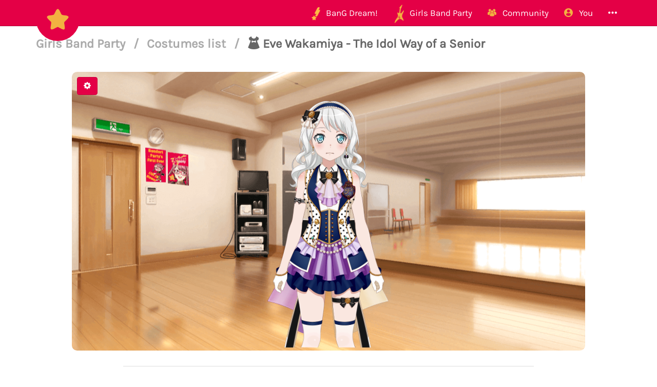

--- FILE ---
content_type: text/html; charset=utf-8
request_url: https://bandori.party/costume/1586/Eve-Wakamiya-The-Idol-Way-of-a-Senior/
body_size: 6776
content:





<!DOCTYPE html>
<html lang="en" class="html-current-costume_item">
  <head>
    <meta charset="UTF-8">
    <title>Eve Wakamiya - The Idol Way of a Senior | Costumes list | Girls Band Party | Bandori Party - BanG Dream! Girls Band Party</title>

    <link rel="shortcut icon" type="image/x-icon" href="//i.bandori.party/static/favicon.ico" />
    <link rel="apple-touch-icon" sizes="180x180" href="//i.bandori.party/static/apple-touch-icon.png">
    <link rel="icon" type="image/png" sizes="32x32" href="//i.bandori.party/static/favicon-32x32.png">
    <link rel="icon" type="image/png" sizes="16x16" href="//i.bandori.party/static/favicon-16x16.png">
    <link rel="mask-icon" href="//i.bandori.party/static/safari-pinned-tab.svg" color="#E40046">
    <meta name="msapplication-TileColor" content="#E40046">
    <meta name="theme-color" content="#E40046">

    <link rel="stylesheet" href="//i.bandori.party/static/bower/bootstrap/dist/css/bootstrap.min.css">
    
    <link rel="stylesheet" href="//i.bandori.party/static/css/style.css?39">
    
    

    <meta property="og:image" content="https://i.bandori.party/u/cos/p/YwU8R4Eve-Wakamiya-None-5WmK7M.png"/>
    <meta name="viewport" content="width=device-width,initial-scale=1.0">
    <meta name="description" content="The BanG Dream! Girls Band Party Database &amp; Community">
    <meta name="keywords" content="BanG Dream! Girls Band Party, Bandori Party, Android game, iPhone game, rhythm game, cards, card, tracker, share collection,バンドリ,ガルパ">
    <meta name="twitter:card" content="Bandori Party - The BanG Dream! Girls Band Party Database &amp; Community">
    <meta name="twitter:image" content="https://i.bandori.party/u/cos/p/YwU8R4Eve-Wakamiya-None-5WmK7M.png">
    <meta name="twitter:creator" content="@db0company">
    <!--[if lt IE 9]>
        <script src="http://html5shim.googlecode.com/svn/trunk/html5.js">
        </script>
        <![endif]-->
    
    
    <script src='https://www.google.com/recaptcha/api.js?render=6LeMXWsqAAAAADjCswSkkNOU_PitMQt1_qeL89oH'></script>

    <script>
    grecaptcha.ready(function() {
        grecaptcha.execute('6LeMXWsqAAAAADjCswSkkNOU_PitMQt1_qeL89oH', {action: 'costume_item'}).then(function(token) {
    document.querySelectorAll('input.django-recaptcha-hidden-field').forEach(function (value) {
        value.value = token;
    });
    return token;
})
    });
</script>
    
  </head>
  <body class="current-costume_item">
    
    <nav class="navbar navbar-main navbar-fixed-top">
      <div class="container">
        <div class="navbar-header">
          <button type="button" class="navbar-toggle collapsed" data-toggle="collapse" data-target=".navbar-collapse">
            <span class="sr-only">Toggle navigation</span>
            <span class="icon-bar"></span>
            <span class="icon-bar"></span>
            <span class="icon-bar"></span>
          </button>
          <a class="navbar-brand" href="/">
            <img src="//i.bandori.party/static/img/star.png?39" class="logo hidden-xs hidden-sm"><span class="visible-xs visible-sm site-name">Bandori Party</span>
          </a>
        </div>
        
        <div class="collapse navbar-collapse collapse">
          <ul class="nav navbar-nav navbar-right">
            
            
            
            
            <li class=" dropdown" data-link-name="bangdream">
              <a href="/bangdream/" class="dropdown-toggle" data-toggle="dropdown" id="navBarIDDropDownbangdream">
                
                <img src="//i.bandori.party/static/img/BanGDream.png?39" height="16" />
                
                <span class="hidden-sm"> &nbsp; 
                    BanG Dream!
                  </span>
              </a>
              
              <ul class="dropdown-menu" role="menu">
                
                
                
                <li class="" data-link-name="member_list">
                  <a href="/members/">
                    
                    <i class="flaticon-idol"></i>
                    
                    Characters list
                  </a>
                </li>
                
                
                
                
                
                <li class="" data-link-name="song_list">
                  <a href="/songs/">
                    
                    <i class="flaticon-song"></i>
                    
                    Songs list
                  </a>
                </li>
                
                
                
                
                
                <li class="divider"></li>
                
                <li class="" data-link-name="officialart">
                  <a href="/assets/officialart/">
                    
                    <i class="flaticon-pictures"></i>
                    
                    Official art list
                  </a>
                </li>
                
                
                
                
                
                <li class="" data-link-name="comics">
                  <a href="/assets/comic/">
                    
                    <i class="flaticon-album"></i>
                    
                    Comics list
                  </a>
                </li>
                
                
                
                
              </ul>
              
            </li>
            
            
            
            
            
            <li class=" dropdown" data-link-name="girlsbandparty">
              <a href="/girlsbandparty/" class="dropdown-toggle" data-toggle="dropdown" id="navBarIDDropDowngirlsbandparty">
                
                <img src="//i.bandori.party/static/img/GirlsBandParty.png?39" height="16" />
                
                <span class="hidden-sm"> &nbsp; 
                    Girls Band Party
                  </span>
              </a>
              
              <ul class="dropdown-menu" role="menu">
                
                
                
                <li class="" data-link-name="card_list">
                  <a href="/cards/">
                    
                    <i class="flaticon-deck"></i>
                    
                    Cards list
                  </a>
                </li>
                
                
                
                
                
                <li class="" data-link-name="card_list_icons">
                  <a href="/cards/?view=icons">
                    
                    ↳ Icons (Quick add)
                  </a>
                </li>
                
                
                
                
                
                <li class="" data-link-name="card_list_statistics">
                  <a href="/cards/?view=statistics">
                    
                    ↳ Statistics
                  </a>
                </li>
                
                
                
                
                
                <li class="" data-link-name="costume_list">
                  <a href="/costumes/">
                    
                    <i class="flaticon-dress"></i>
                    
                    Costumes list
                  </a>
                </li>
                
                
                
                
                
                <li class="" data-link-name="costume_list_chibis">
                  <a href="/costumes/?view=chibis">
                    
                    ↳ Chibis
                  </a>
                </li>
                
                <li class="divider"></li>
                
                
                
                
                
                <li class="" data-link-name="event_list">
                  <a href="/events/">
                    
                    <i class="flaticon-event"></i>
                    
                    Events list
                  </a>
                </li>
                
                
                
                
                
                <li class="" data-link-name="gacha_list">
                  <a href="/gachas/">
                    
                    <i class="flaticon-scout-box"></i>
                    
                    Gacha list
                  </a>
                </li>
                
                <li class="divider"></li>
                
                
                
                
                
                <li class="" data-link-name="item_list">
                  <a href="/items/">
                    
                    <i class="flaticon-archive"></i>
                    
                    Items list
                  </a>
                </li>
                
                
                
                
                
                <li class="" data-link-name="area_list">
                  <a href="/areas/">
                    
                    <i class="flaticon-world"></i>
                    
                    Area items list
                  </a>
                </li>
                
                
                
                
                
                <li class="divider"></li>
                
                <li class="" data-link-name="wiki">
                  <a href="/wiki/">
                    
                    <i class="flaticon-wiki"></i>
                    
                    Wiki
                  </a>
                </li>
                
                
                
                
                
                <li class="" data-link-name="gallery">
                  <a href="/gallery/">
                    
                    <i class="flaticon-pictures"></i>
                    
                    Gallery
                  </a>
                </li>
                
                
                
                
              </ul>
              
            </li>
            
            
            
            
            
            <li class=" dropdown" data-link-name="community">
              <a href="/community/" class="dropdown-toggle" data-toggle="dropdown" id="navBarIDDropDowncommunity">
                
                <i class="flaticon-users"></i>
                
                <span class="hidden-sm"> &nbsp; 
                    Community
                  </span>
              </a>
              
              <ul class="dropdown-menu" role="menu">
                
                
                
                <li class="" data-link-name="activity_list">
                  <a href="/activities/">
                    
                    <i class="flaticon-comments"></i>
                    
                    Feed
                  </a>
                </li>
                
                
                
                
                
                <li class="" data-link-name="account_list">
                  <a href="/accounts/">
                    
                    <i class="flaticon-leaderboard"></i>
                    
                    Leaderboard
                  </a>
                </li>
                
                
                
                
                
                <li class="" data-link-name="map">
                  <a href="/map/">
                    
                    <i class="flaticon-map"></i>
                    
                    Map
                  </a>
                </li>
                
                
                
                
                
                <li class="" data-link-name="donate_list">
                  <a href="/donate/">
                    
                    <i class="flaticon-heart"></i>
                    
                    Donate
                  </a>
                </li>
                
                <li class="divider"></li>
                
                
                
                
                
                <li class="" data-link-name="discord">
                  <a href="https://discord.gg/njKRrAg" target="_blank">
                    
                    <i class="flaticon-chat"></i>
                    
                    Discord
                  </a>
                </li>
                
                
                
                
                
                <li class="" data-link-name="twitter">
                  <a href="https://twitter.com/bandoriparty" target="_blank">
                    
                    <i class="flaticon-twitter"></i>
                    
                    Twitter
                  </a>
                </li>
                
                
                
                
                
                <li class="" data-link-name="instagram">
                  <a href="https://instagram.com/BandoriParty" target="_blank">
                    
                    <i class="flaticon-pictures"></i>
                    
                    Instagram
                  </a>
                </li>
                
                
                
                
              </ul>
              
            </li>
            
            
            
            
            
            
            
            
            
            <li class=" dropdown" data-link-name="you">
              <a href="/you/" class="dropdown-toggle" data-toggle="dropdown" id="navBarIDDropDownyou">
                
                <i class="flaticon-profile"></i>
                
                <span class="hidden-sm"> &nbsp; 
                    You
                  </span>
              </a>
              
              <ul class="dropdown-menu" role="menu">
                
                
                
                <li class="" data-link-name="login">
                  <a href="/login/">
                    
                    Login
                  </a>
                </li>
                
                
                
                
                
                <li class="" data-link-name="signup">
                  <a href="/signup/">
                    
                    Sign Up
                  </a>
                </li>
                
                
                
                
              </ul>
              
            </li>
            
            
            
            
            
            <li class=" dropdown" data-link-name="more">
              <a href="/more/" class="dropdown-toggle" data-toggle="dropdown" id="navBarIDDropDownmore">
                
                <i class="flaticon-more"></i>
                
                <span class="hidden-sm"> &nbsp; 
                    
                  </span>
              </a>
              
              <ul class="dropdown-menu" role="menu">
                
                
                
                <li class="" data-link-name="about">
                  <a href="/about/">
                    
                    <i class="flaticon-about"></i>
                    
                    About Bandori Party
                  </a>
                </li>
                
                
                
                
                
                <li class="" data-link-name="about_game">
                  <a href="/about_game/">
                    
                    <i class="flaticon-about"></i>
                    
                    About BanG Dream! Girls Band Party
                  </a>
                </li>
                
                
                
                
                
                <li class="" data-link-name="help">
                  <a href="/help/">
                    
                    <i class="flaticon-help"></i>
                    
                    Help
                  </a>
                </li>
                
                
                
                
                
                <li class="" data-link-name="donate">
                  <a href="/donate/">
                    
                    <i class="flaticon-heart"></i>
                    
                    Donate
                  </a>
                </li>
                
                
                
                
                
                <li class="divider"></li>
                <li class="dropdown-header">Check out our other websites</li>
                <li class="dropdown-header">
                  
                  <a href="https://idol.st/" target="_blank" class="other-site">
	                <img src="//i.bandori.party/static/img/other_sites/idolstory.png?39"
                         alt="Idol Story" title="<strong>Idol Story</strong><br>Love Live! SIF All Stars"
                         data-toggle="tooltip" data-trigger="hover" data-html="true" />
                  </a>
                  
                  <a href="https://starlight.academy/" target="_blank" class="other-site">
	                <img src="//i.bandori.party/static/img/other_sites/starlight.png?39"
                         alt="Starlight Academy" title="<strong>Starlight Academy</strong><br>Revue Starlight"
                         data-toggle="tooltip" data-trigger="hover" data-html="true" />
                  </a>
                  
                  <a href="https://cinderella.pro/" target="_blank" class="other-site">
	                <img src="//i.bandori.party/static/img/other_sites/cpro.png?39"
                         alt="Cinderella Producers" title="<strong>Cinderella Producers</strong><br>THE iDOLM@STER Cinderella Girls: Starlight Stage"
                         data-toggle="tooltip" data-trigger="hover" data-html="true" />
                  </a>
                  
                  <a href="https://schoolido.lu/" target="_blank" class="other-site">
	                <img src="//i.bandori.party/static/img/other_sites/schoolidolu.png?39"
                         alt="School Idol Tomodachi" title="<strong>School Idol Tomodachi</strong><br>LoveLive! School Idol Festival"
                         data-toggle="tooltip" data-trigger="hover" data-html="true" />
                  </a>
                  
                  <a href="https://ac.db0.company/" target="_blank" class="other-site">
	                <img src="//i.bandori.party/static/img/other_sites/ac.png?39"
                         alt="AC" title="<strong>AC</strong><br>Animal Crossing: New Horizons"
                         data-toggle="tooltip" data-trigger="hover" data-html="true" />
                  </a>
                  
                  <a href="https://stardust.run/" target="_blank" class="other-site">
	                <img src="//i.bandori.party/static/img/other_sites/stardustrun.png?39"
                         alt="Stardust Run" title="<strong>Stardust Run</strong><br>Pokémon Go"
                         data-toggle="tooltip" data-trigger="hover" data-html="true" />
                  </a>
                  
                  <a href="http://frgl.db0.company/" target="_blank" class="other-site">
	                <img src="//i.bandori.party/static/img/other_sites/frgl.png?39"
                         alt="fr.gl" title="<strong>fr.gl</strong><br>Glee Forever"
                         data-toggle="tooltip" data-trigger="hover" data-html="true" />
                  </a>
                  
                </li>
                
                <li class="divider"></li>
                <li class="dropdown-header">Language</li>
                <li>
                  <form action="/i18n/setlang/" method="post" style="padding: 3px 20px;">
                    <input type='hidden' name='csrfmiddlewaretoken' value='TtTtkO97CBJj9oog6FDlcaZxJDOGogdI' />
                    <input name="next" type="hidden" value="/costume/1586/Eve-Wakamiya-The-Idol-Way-of-a-Senior/?" />
                    <select name="language" id="switchLanguage">
                      
                      <option value="en" selected>English</option>
                      
                      <option value="es">Spanish</option>
                      
                      <option value="zh-hans">Simplified Chinese</option>
                      
                      <option value="ru">Russian</option>
                      
                      <option value="it">Italian</option>
                      
                      <option value="fr">French</option>
                      
                      <option value="de">German</option>
                      
                      <option value="pl">Polish</option>
                      
                      <option value="ja">Japanese</option>
                      
                      <option value="kr">Korean</option>
                      
                      <option value="id">Indonesian</option>
                      
                      <option value="vi">Vietnamese</option>
                      
                      <option value="zh-hant">Traditional Chinese</option>
                      
                      <option value="pt">Portuguese</option>
                      
                      <option value="pt-br">Brazilian Portuguese</option>
                      
                      <option value="tr">Turkish</option>
                      
                      <option value="th">Thai</option>
                      
                      <option value="uk">Ukrainian</option>
                      
                    </select>
                  </form>
                  <a href="/help/Translators%20guide" class="fontx0-8 text-muted" target="_blank">Help us translate the site</a>
                </li>
                
              </ul>
              
            </li>
            
            
          </ul>
        </div>
        
      </div>
    </nav>
    

    <main>
      
<div class="container item-container">
  
  
<h1 class="page-title page-title-small page-title-costume_item item-page-title item-page-title-costume">
  <span class="text-muted page-title-prefixes">
    <a href="/girlsbandparty/">
      Girls Band Party
      </a>
    <span class="separator">/</span>
    
    <a href="/costumes/">
      Costumes list
      </a>
    <span class="separator">/</span>
    
    
  </span>
  
    
    <i class="flaticon-dress"></i>
    
    Eve Wakamiya - The Idol Way of a Senior
    
    
</h1>

  <div class="item-info costume-info">
  <div class="text-center top-item" style="padding: 0px;">
    
    




<p id="noWebGLMessage" class="alert alert-danger" style="text-align: left; display:none;">Sorry, a browser that supports WebGL is required to view Live2D models.</p>
<p id="loadingMessage" class="text-center fontx2 padding20"><i class="flaticon-loading"></i></p>
<div id="dlcontainer">
    <canvas id="dltarget" width="800" height="800" style="max-width:100%; max-height:100%;"></canvas>

    <div id="dlcontrols" class="dlhidden" style="display: none;">
        <button class="btn btn-main btn" title="Controls" onclick="DLToggleControls(event)"><i class="flaticon flaticon-settings"></i></button>

        <div class="dldevelopercontrols" style="display: none;">
            <label>Package:</label>
            <input type="file" id="dlpackageinput" />
            <button class="btn btn-sm btn-main" onclick="DLRestartModelWithUserPackage('dlpackageinput')">Load</button>
        </div>

        <div id="dltemplate" style="display: none;">
            <i class="flaticon-about"></i> <label>Model: </label> <span class="dlname"></span>

            <div>
                
                <label>Breathe: </label>
                <input type="checkbox" class="dlbreathe" checked />
                
                <label>Blink: </label>
                <input type="checkbox" class="dlblink" checked />
                
                <label>Sway: </label>
                <input type="checkbox" class="dlvariance" checked />
            </div>

            <div>
                
                <label>Action: </label>
                <select class="dlmotions"></select>
                
                <label>Loop: </label>
                <input type="checkbox" class="dlloopmotions" />
            </div>

            <div>
                
                <label>Expression: </label>
                <select class="dlexpressions"></select>
            </div>

            <div>
                <button class="dltoggleupdates btn btn-link-secondary btn-sm fontx2 a-nodifference"><i class="dlpausebutton flaticon-pause"></i></button>
                
                <button class="dlscreenshot btn btn-main btn-sm">Screenshot</button>
                
                <button class="dlscreenshotbg btn btn-main btn-sm">(with background)</button>
            </div>
        </div>
    </div>
</div>
<img id="secretBackgroundForScreenshots" crossorigin="anonymous" src="//i.bandori.party/static/img/bg_live2d_viewer.png" style="display: none;" />

<script>
    function actualDLInit(pkg) {
        window.DL = new DirectorLite({
            canvasName: "dltarget",
            controlName: "dlcontrols",
            withPackageAtURL: pkg,
            mountedToLocation: "banpa",
            usingInitialModelName: "banpa:director.model.json",
            autoResize: true,
            overrideDangerZoneHeight: 100,
            callbackOnFirstModelLoaded: function() {
                var loader = document.getElementById("loadingMessage");
                loader.parentNode.removeChild(loader);
            },
            callbackOnInitFailure: function(code) {
                var errorHTML = document.getElementById("noWebGLMessage");
                errorHTML.style.display = null;
                var loader = document.getElementById("loadingMessage");
                loader.parentNode.removeChild(loader);
            }
        });

        
    }

    

    function loadModelViewerAjax() {
        
        ZipLoaderEarlyInit('//i.bandori.party/static//js/l2d');
        actualDLInit('//i.bandori.party/u/cos/z/Jkdy0GEve-Wakamiya-None-WbX1Zr.zip');
        
    }
</script>



    
  </div>
  <br>
  


  <table class="table about-table">
    
    <tr data-field="card" class="">
      <td>
	
	<i class="flaticon-album"></i>
	
      </td>
      <th><span class="verbose-name">Card</span></th>
      <td>
        

	
	<span class="text_with_link">★★ Eve Wakamiya - Cool - The Idol Way of a Senior<br>
	  <a href="/card/1537/Eve-Wakamiya-Cool-The-Idol-Way-of-a-Senior/" target="_blank">
	    Open card
	    <i class="flaticon-link fontx0-8"></i>
	</a></span>
	<img src="//i.bandori.party/u/c/1537Eve-Wakamiya-Cool-PVquqo.png" alt="Open card" class="text_with_link_image">
	
      </td>
    </tr>
    
    <tr data-field="chibis" class="">
      <td>
	
	<i class="flaticon-pictures"></i>
	
      </td>
      <th><span class="verbose-name">Chibi</span></th>
      <td>
        

	
        <div class="images">
        
        <a href="//i.bandori.party/u/cos/chibi/Y3OOVfEve-Wakamiya-Cool-chibi-2LXJLw.png" class="a-nodifference" target="_blank">
	      <img src="//i.bandori.party/u/cos/chibi/2813u-cos-chibi-tiny-2813u-cos-chibi-Y3OOVfEve-Wakamiya-Cool-chibi-2LXJLw-png-bkjE4p.png" alt="Eve Wakamiya - The Idol Way of a Senior - Chibi">
        </a>
        
        <a href="//i.bandori.party/u/cos/chibi/5sCjn3Eve-Wakamiya-Cool-chibi-oxG0QD.png" class="a-nodifference" target="_blank">
	      <img src="//i.bandori.party/u/cos/chibi/2814u-cos-chibi-tiny-2814u-cos-chibi-5sCjn3Eve-Wakamiya-Cool-chibi-oxG0QD-png-IsxJDr.png" alt="Eve Wakamiya - The Idol Way of a Senior - Chibi">
        </a>
        
        <a href="//i.bandori.party/u/cos/chibi/2B2xpJEve-Wakamiya-Cool-chibi-BA4ZXZ.png" class="a-nodifference" target="_blank">
	      <img src="//i.bandori.party/u/cos/chibi/2815u-cos-chibi-tiny-2815u-cos-chibi-2B2xpJEve-Wakamiya-Cool-chibi-BA4ZXZ-png-woiXjM.png" alt="Eve Wakamiya - The Idol Way of a Senior - Chibi">
        </a>
        
        </div>
        
	
      </td>
    </tr>
    
    
    
    
    
    
    
    
    
    
    
    
    <tr data-field="share">
      <td><i class="flaticon-link"></i></td>
      <th>Share</th>
      <td>
	<span class="btn-group">
	  
<a href="https://bandori.party/costume/1586/Eve-Wakamiya-The-Idol-Way-of-a-Senior/" class="btn share-button btn-secondary btn-lg" target="_blank" data-copy-to-clipboard="https://bandori.party/costume/1586/Eve-Wakamiya-The-Idol-Way-of-a-Senior/">
  <img src="//i.bandori.party/static/img/links/share-copy.png?39" alt="Copy" />
</a>
<a href="https://twitter.com/share?text=Eve%20Wakamiya%20-%20The%20Idol%20Way%20of%20a%20Senior&url=https%3A//bandori.party/costume/1586/Eve-Wakamiya-The-Idol-Way-of-a-Senior/&hashtags=バンドリ,ガルパ,&via=BandoriParty" class="btn share-button btn-secondary btn-lg" target="_blank">
  <img src="//i.bandori.party/static/img/links/twitter.png?39" alt="Twitter" />
</a>
<a href="https://www.facebook.com/sharer/sharer.php?u=https%3A//bandori.party/costume/1586/Eve-Wakamiya-The-Idol-Way-of-a-Senior/" class="btn share-button btn-secondary btn-lg" target="_blank">
  <img src="//i.bandori.party/static/img/links/facebook.png?39" alt="Facebook" />
</a>
<a href="http://www.reddit.com/submit?url=https%3A//bandori.party/costume/1586/Eve-Wakamiya-The-Idol-Way-of-a-Senior/&title=Eve%20Wakamiya%20-%20The%20Idol%20Way%20of%20a%20Senior" class="btn share-button btn-secondary btn-lg" target="_blank">
  <img src="//i.bandori.party/static/img/links/reddit.png?39" alt="Reddit" />
</a>

	</span>
      </td>
    </tr>
    
    
  </table>

</div>

  
  <br><br>
  
<div id="disqus_thread"></div>
<script type="text/javascript">
  var disqus_shortname = 'bangdream';
  var disqus_identifier = 'costume-1586';

  (function() {
  var dsq = document.createElement('script'); dsq.type = 'text/javascript'; dsq.async = true;
  dsq.src = '//' + disqus_shortname + '.disqus.com/embed.js';
  (document.getElementsByTagName('head')[0] || document.getElementsByTagName('body')[0]).appendChild(dsq);
  })();
</script>
<noscript>Please enable JavaScript to view the <a href="https://disqus.com/?ref_noscript" rel="nofollow">comments powered by Disqus.</a></noscript>


</div>

    </main>

    
    <!-- Modal -->
    <div class="modal fade" id="modal">
      <div class="modal-dialog">
        <div class="modal-content">
        </div>
      </div>
    </div>

    <!-- CuteForm Modal -->
    <div class="modal fade" id="cuteform-modal">
      <div class="modal-dialog modal-lg text-center">
        <div class="modal-content">
          <div class="modal-header">
            <button type="button" class="close" data-dismiss="modal" aria-label="Close"><span aria-hidden="true">&times;</span></button>
            <h4 class="modal-title text-left"></h4>
          </div>
          <div class="modal-body"></div>
        </div>
      </div>
    </div>

    <!-- Ajax Modal -->
    <div class="modal fade" id="ajaxModal">
      <div class="modal-dialog modal-lg">
        <div class="modal-content">
          <div class="modal-header">
            <button type="button" class="close" data-dismiss="modal" aria-label="Close"><span aria-hidden="true">&times;</span></button>
            <h1 class="modal-title"></h1>
          </div>
          <div class="modal-body"></div>
          <div class="modal-footer">
            <button type="button" class="btn" data-dismiss="modal">Go</button>
          </div>
        </div>
      </div>
    </div>

    <!-- Free Modal -->
    <div class="modal fade" id="freeModal">
      <div class="modal-dialog modal-lg">
        <div class="modal-content">
          <div class="modal-header">
            <button type="button" class="close" data-dismiss="modal" aria-label="Close"><span aria-hidden="true">&times;</span></button>
            <h4 class="modal-title"></h4>
          </div>
          <div class="modal-body"></div>
          <div class="modal-footer">
            <button type="button" class="btn" data-dismiss="modal">Go</button>
          </div>
        </div>
      </div>
    </div>

    <!-- Confirm Modal -->
    <div class="modal fade" id="confirmModal">
      <div class="modal-dialog modal-lg">
        <div class="modal-content">
          <div class="modal-header">
            <button type="button" class="close" data-dismiss="modal" aria-label="Close"><span aria-hidden="true">&times;</span></button>
            <h4 class="modal-title"></h4>
          </div>
          <div class="modal-body"></div>
          <div class="modal-footer">
            <button type="button" class="btn" data-dismiss="modal">Go</button>
          </div>
        </div>
      </div>
    </div>

    
    

    
    <script>
      var disqus_config = function () {
      this.language = "en";
      };
      var disqus_shortname = 'bangdream';
    </script>
    
    <script>
      var static_url = '//i.bandori.party/static/';
      var empty_image = '//i.bandori.party/static/img/stars_with_white.png';
      var max_activity_height = 1200;
      var is_authenticated = false;
      var translated_terms = {"Local time": "Local time", "Loading": "Loading", "Confirm": "Confirm", "seconds": "seconds", "Less": "Less", "Coming soon": "Coming soon", "days": "days", "hours": "hours", "You can't cancel this action afterwards.": "You can't cancel this action afterwards.", "Unarchived": "Unarchived", "Archived": "Archived", "End of new messages": "End of new messages", "No result.": "No result.", "Cancel": "Cancel", "minutes": "minutes", "Copied": "Copied", "Open {thing}": "Open {thing}", "More": "More"};
      var staff_buttons_hidden = true;
      var debug = false;
      var site_name = 'Bandori Party';
    </script>

    <script src="//i.bandori.party/static/bower/jquery/jquery.min.js"></script>
    <script src="//i.bandori.party/static/js/jquery.form.min.js"></script>
    <script src="//i.bandori.party/static/bower/bootstrap/dist/js/bootstrap.min.js"></script>
    <script src="//i.bandori.party/static/bower/jquery-easing/jquery.easing.min.js"></script>
    <script src="//i.bandori.party/static/bower/Autolinker.js/dist/Autolinker.min.js"></script>
    <script src="//i.bandori.party/static/bower/CuteForm/cuteform.js?3"></script>
    
    <script>
      
      cuteform($('#switchLanguage'), {"images": {"ru": "//i.bandori.party/static/img/language/ru.png?39", "fr": "//i.bandori.party/static/img/language/fr.png?39", "en": "//i.bandori.party/static/img/language/en.png?39", "uk": "//i.bandori.party/static/img/language/uk.png?39", "pt": "//i.bandori.party/static/img/language/pt.png?39", "zh-hans": "//i.bandori.party/static/img/language/zh-hans.png?39", "vi": "//i.bandori.party/static/img/language/vi.png?39", "de": "//i.bandori.party/static/img/language/de.png?39", "tr": "//i.bandori.party/static/img/language/tr.png?39", "it": "//i.bandori.party/static/img/language/it.png?39", "id": "//i.bandori.party/static/img/language/id.png?39", "kr": "//i.bandori.party/static/img/language/kr.png?39", "pt-br": "//i.bandori.party/static/img/language/pt-br.png?39", "pl": "//i.bandori.party/static/img/language/pl.png?39", "th": "//i.bandori.party/static/img/language/th.png?39", "zh-hant": "//i.bandori.party/static/img/language/zh-hant.png?39", "ja": "//i.bandori.party/static/img/language/ja.png?39", "es": "//i.bandori.party/static/img/language/es.png?39"}});
      
    </script>
    
    
    
    <script src="//i.bandori.party/static/js/magi_main.js?39"></script>
    <script src="//i.bandori.party/static/js/main.js?39"></script>
    
    <script src="//i.bandori.party/static/js/l2d/zip.js?39"></script>
    
    <script src="//i.bandori.party/static/js/l2d/zip-ext.js?39"></script>
    
    <script src="//i.bandori.party/static/js/l2d/z-worker.combo.js?39"></script>
    
    <script src="//i.bandori.party/static/js/l2d/ZipLoader.js?39"></script>
    
    <script src="//i.bandori.party/static/js/l2d/live2d.min.js?39"></script>
    
    <script src="//i.bandori.party/static/js/l2d/Live2DFramework.js?39"></script>
    
    <script src="//i.bandori.party/static/js/l2d/MatrixStack.js?39"></script>
    
    <script src="//i.bandori.party/static/js/l2d/ModelSettingJson.js?39"></script>
    
    <script src="//i.bandori.party/static/js/l2d/LAppModel.js?39"></script>
    
    <script src="//i.bandori.party/static/js/l2d/DirectorLite.js?39"></script>
    
    
    <script>
      
      $(document).ready(function() {
      loadModelViewerAjax();
      });
      
      
      
      
      
      
    </script>
    
<script>
  
  var ajax_reload_url = '/ajax/costume/1586/';
  var reload_urls_start_with = ['/costumes/edit/', ];
  var reload_item = false;
  
</script>


    
    <script>
      (function(i,s,o,g,r,a,m){i['GoogleAnalyticsObject']=r;i[r]=i[r]||function(){
      (i[r].q=i[r].q||[]).push(arguments)},i[r].l=1*new Date();a=s.createElement(o),
      m=s.getElementsByTagName(o)[0];a.async=1;a.src=g;m.parentNode.insertBefore(a,m)
      })(window,document,'script','//www.google-analytics.com/analytics.js','ga');

      ga('create', 'UA-96550529-1', 'auto');
      ga('send', 'pageview');
    </script>
    
    <!-- Temporarily disabled due to jQuery bug <script id="dsq-count-scr" src="//bangdream.disqus.com/count.js" async></script> -->
    
  <script defer src="https://static.cloudflareinsights.com/beacon.min.js/vcd15cbe7772f49c399c6a5babf22c1241717689176015" integrity="sha512-ZpsOmlRQV6y907TI0dKBHq9Md29nnaEIPlkf84rnaERnq6zvWvPUqr2ft8M1aS28oN72PdrCzSjY4U6VaAw1EQ==" data-cf-beacon='{"version":"2024.11.0","token":"f37b164760e346e894535256cf938179","r":1,"server_timing":{"name":{"cfCacheStatus":true,"cfEdge":true,"cfExtPri":true,"cfL4":true,"cfOrigin":true,"cfSpeedBrain":true},"location_startswith":null}}' crossorigin="anonymous"></script>
</body>
</html>
